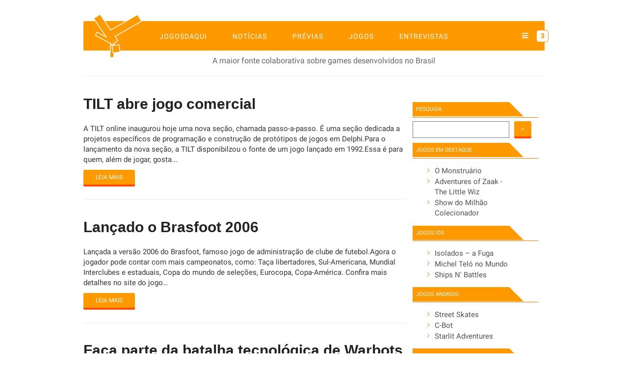

--- FILE ---
content_type: text/html; charset=utf-8
request_url: https://www.google.com/recaptcha/api2/aframe
body_size: 269
content:
<!DOCTYPE HTML><html><head><meta http-equiv="content-type" content="text/html; charset=UTF-8"></head><body><script nonce="U_5ghXXvvLj1iJz9Q1E3VQ">/** Anti-fraud and anti-abuse applications only. See google.com/recaptcha */ try{var clients={'sodar':'https://pagead2.googlesyndication.com/pagead/sodar?'};window.addEventListener("message",function(a){try{if(a.source===window.parent){var b=JSON.parse(a.data);var c=clients[b['id']];if(c){var d=document.createElement('img');d.src=c+b['params']+'&rc='+(localStorage.getItem("rc::a")?sessionStorage.getItem("rc::b"):"");window.document.body.appendChild(d);sessionStorage.setItem("rc::e",parseInt(sessionStorage.getItem("rc::e")||0)+1);localStorage.setItem("rc::h",'1768983233352');}}}catch(b){}});window.parent.postMessage("_grecaptcha_ready", "*");}catch(b){}</script></body></html>

--- FILE ---
content_type: text/css; charset=utf-8
request_url: https://jogosdaqui.github.io/libs/bundle-end.css
body_size: -257
content:
/* INCLUDE: fontawesome */
{% include_absolute libs/fontawesome/css/all.min.css %}

/* INCLUDE: Roboto */
{% include_absolute libs/Roboto/all.min.css %}

/* INCLUDE: lightslider */
{% include_absolute libs/lightslider/css/lightslider.min.css %}

--- FILE ---
content_type: text/plain
request_url: https://www.google-analytics.com/j/collect?v=1&_v=j102&a=475203370&t=pageview&_s=1&dl=https%3A%2F%2Fjogosdaqui.github.io%2Fnoticias%2F31%2F&dp=%2Fnoticias%2F31%2Findex.html&ul=en-us%40posix&dt=Not%C3%ADcias&sr=1280x720&vp=1280x720&_u=IEBAAEABAAAAACACI~&jid=1134869035&gjid=837037020&cid=1262588851.1768983232&tid=UA-20179088-2&_gid=1111159536.1768983232&_r=1&_slc=1&z=1083532202
body_size: -452
content:
2,cG-1Y0MPSSML6

--- FILE ---
content_type: application/javascript; charset=utf-8
request_url: https://jogosdaqui.github.io/libs/bundle-end.js
body_size: -393
content:
// INCLUDE: lazyload
{% include_absolute libs/lazyload.min.js %}

// INCLUDE: waypoints
{% include_absolute libs/Waypoints/jquery.waypoints.min.js %}

// INCLUDE: inview
{% include_absolute libs/Waypoints/shortcuts/inview.min.js %}

// INCLUDE: lightslider
{% include_absolute libs/lightslider/js/lightslider.min.js %}